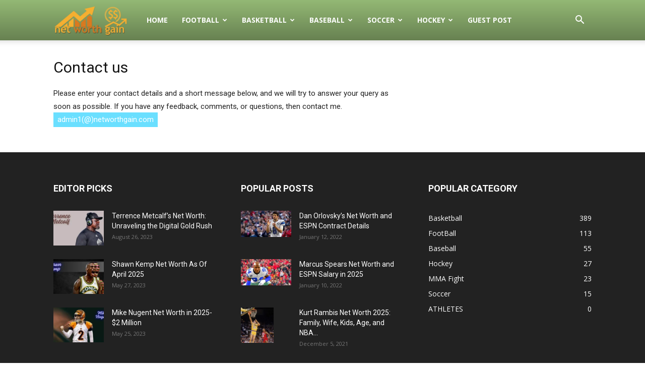

--- FILE ---
content_type: text/html; charset=UTF-8
request_url: https://networthgain.com/wp-admin/admin-ajax.php
body_size: -65
content:
40076.43e04f92a204e5317ec8a3a6fa7be504